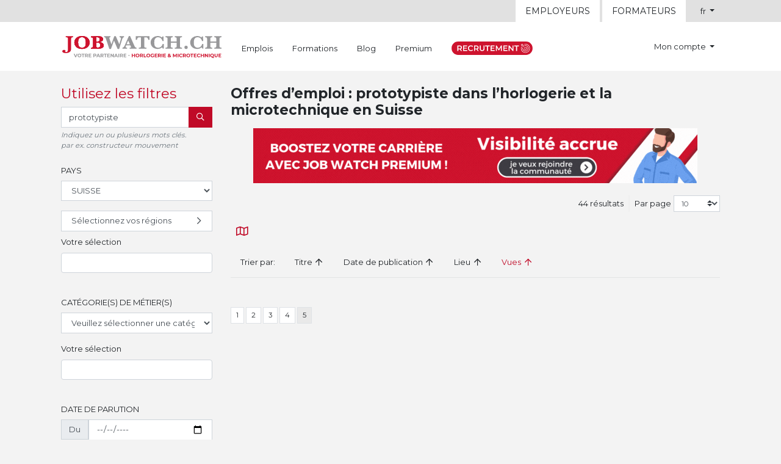

--- FILE ---
content_type: text/html; charset=UTF-8
request_url: https://www.jobwatch.ch/emploi-prototypiste?1e93_page=18&1e93_sort=j.nb_views&1e93_direction=asc
body_size: 11134
content:
<!doctype html>
<html lang="fr" class="h-100">
	<head>
		<meta charset="utf-8">

				<title>Offres d’emploi : prototypiste dans l’horlogerie et la microtechnique en Suisse - Job Watch</title><meta property="og:site_name" content="jobwatch.ch" /><link rel="canonical" href="https://www.jobwatch.ch/offres/recherche"><meta name="description" content="Trouvez le job de vos rêves parmi 44 offres d&#039;emploi. Connectez-vous ou créez votre compte en 5 minutes pour postuler rapidement!" />
		<meta property="og:title" content="Trouvez votre emploi avec jobwatch.ch, le spécialiste de l&#039;emploi horloger et microtechnique en Suisse!" />
		<meta property="og:type" content="website" />
		<meta property="og:url" content="https://www.jobwatch.ch/offres/recherche" />
		<meta property="og:image" content="" />
		<meta property="og:description" content="Trouvez le job de vos rêves parmi 44 offres d&#039;emploi. Connectez-vous ou créez votre compte en 5 minutes pour postuler rapidement!" /><link rel="canonical" href="https://www.jobwatch.ch/emploi-prototypiste">

	<meta name="description" content="Découvrez nos 44 offres d’emploi prototypiste publiées sur Job Watch. Tous les postes ouverts dans l’horlogerie et la microtechnique en Suisse." />
	<meta name="keywords" content="prototypiste, emploi prototypiste, offres d’emploi prototypiste, offres prototypiste, job prototypiste" />
	<meta property="og:title" content="Offres d’emploi : prototypiste dans l’horlogerie et la microtechnique en Suisse - Job Watch" />
	<meta property="og:type" content="website" />
	<meta property="og:url" content="https://www.jobwatch.ch/emploi-prototypiste" />
	<meta property="og:description" content="Découvrez nos 44 offres d’emploi prototypiste publiées sur Job Watch. Tous les postes ouverts dans l’horlogerie et la microtechnique en Suisse." />
<meta name="robots" content="index, follow">		<link rel="apple-touch-icon" sizes="57x57" href="/favicon/apple-icon-57x57.png">
<link rel="apple-touch-icon" sizes="60x60" href="/favicon/apple-icon-60x60.png">
<link rel="apple-touch-icon" sizes="72x72" href="/favicon/apple-icon-72x72.png">
<link rel="apple-touch-icon" sizes="76x76" href="/favicon/apple-icon-76x76.png">
<link rel="apple-touch-icon" sizes="114x114" href="/favicon/apple-icon-114x114.png">
<link rel="apple-touch-icon" sizes="120x120" href="/favicon/apple-icon-120x120.png">
<link rel="apple-touch-icon" sizes="144x144" href="/favicon/apple-icon-144x144.png">
<link rel="apple-touch-icon" sizes="152x152" href="/favicon/apple-icon-152x152.png">
<link rel="apple-touch-icon" sizes="180x180" href="/favicon/apple-icon-180x180.png">
<link rel="icon" type="image/png" sizes="192x192"  href="/favicon/android-icon-192x192.png">
<link rel="icon" type="image/png" sizes="32x32" href="/favicon/favicon-32x32.png">
<link rel="icon" type="image/png" sizes="96x96" href="/favicon/favicon-96x96.png">
<link rel="icon" type="image/png" sizes="16x16" href="/favicon/favicon-16x16.png">
<link rel="manifest" href="/favicon/manifest.json">
<meta name="msapplication-TileColor" content="#c00a27">
<meta name="msapplication-TileImage" content="/favicon/ms-icon-144x144.png">
<meta name="theme-color" content="#c00a27">

		<script>(function(w,d,s,l,i){w[l]=w[l]||[];w[l].push({'gtm.start': new Date().getTime(),event:'gtm.js'});var f=d.getElementsByTagName(s)[0], j=d.createElement(s),dl=l!='dataLayer'?'&l='+l:'';j.async=true;j.src= 'https://www.googletagmanager.com/gtm.js?id='+i+dl;f.parentNode.insertBefore(j,f); })(window,document,'script','dataLayer','GTM-T85C9H5');</script>
<script>
!function(f,b,e,v,n,t,s)
{if(f.fbq)return;n=f.fbq=function(){n.callMethod?
n.callMethod.apply(n,arguments):n.queue.push(arguments)};
if(!f._fbq)f._fbq=n;n.push=n;n.loaded=!0;n.version='2.0';
n.queue=[];t=b.createElement(e);t.async=!0;
t.src=v;s=b.getElementsByTagName(e)[0];
s.parentNode.insertBefore(t,s)}(window, document,'script', 'https://connect.facebook.net/en_US/fbevents.js');
fbq('init', '1279103545446456');
fbq('track', 'PageView');
</script>
<noscript><img height="1" width="1" style="display:none" src="https://www.facebook.com/tr?id=1279103545446456&ev=PageView&noscript=1" /></noscript>

					<link rel="alternate" media="only screen and (max-width: 640px)" href="https://m.jobwatch.ch/emploi-prototypiste">
							<link rel="stylesheet" href="/build/325.188e54ac.css" data-turbo-track="reload"><link rel="stylesheet" href="/build/397.41d2d921.css" data-turbo-track="reload"><link rel="stylesheet" href="/build/app.5195f107.css" data-turbo-track="reload">
			<script src="/build/runtime.320d9efb.js" defer data-turbo-track="reload"></script><script src="/build/816.2655de39.js" defer data-turbo-track="reload"></script><script src="/build/164.a8851221.js" defer data-turbo-track="reload"></script><script src="/build/325.884d7fba.js" defer data-turbo-track="reload"></script><script src="/build/397.9ed21218.js" defer data-turbo-track="reload"></script><script src="/build/693.348540cc.js" defer data-turbo-track="reload"></script><script src="/build/app.dd4c0eec.js" defer data-turbo-track="reload"></script>
			<script src="/build/461.13f933db.js" defer data-turbo-track="reload"></script><script src="/build/95.d86b145c.js" defer data-turbo-track="reload"></script><script src="/build/modules.10b56404.js" defer data-turbo-track="reload"></script>
		<script async defer src="https://maps.googleapis.com/maps/api/js?key=AIzaSyBSBjVJJiOPXBUBYXpiDRfdhlw1W2f7tMQ"></script>
</head>
		<body class="d-flex flex-column h-100" data-turbo="false">
					<noscript><iframe src="https://www.googletagmanager.com/ns.html?id=GTM-T85C9H5" height="0" width="0" style="display:none;visibility:hidden"></iframe></noscript>
						<div class="flash-messages-container container pt-4">
					<div data-controller="flash-message" data-flash-message-prototype-value="&lt;div&#x20;class&#x3D;&quot;alert&#x20;alert-__type__&#x20;alert-dismissible&quot;&#x20;role&#x3D;&quot;alert&quot;&gt;&lt;button&#x20;type&#x3D;&quot;button&quot;&#x20;class&#x3D;&quot;close&quot;&#x20;data-dismiss&#x3D;&quot;alert&quot;&#x20;aria-label&#x3D;&quot;Close&quot;&#x20;title&#x3D;&quot;Fermer&quot;&gt;&lt;span&#x20;class&#x3D;&quot;close-text&quot;&gt;Fermer&lt;&#x2F;span&gt;&lt;span&#x20;aria-hidden&#x3D;&quot;true&quot;&gt;&amp;times&#x3B;&lt;&#x2F;span&gt;&lt;&#x2F;button&gt;__message__&lt;&#x2F;div&gt;">
	<div data-flash-message-target="container" data-action="flash@window->flash-message#addFlash"></div>
</div>
				</div>
			
			<header>
				<div class="fixed-top">
					<nav class="navbar navbar-expand navbar-light bg-secondary py-0">
						<div class="container">
							<ul class="nav nav-tabs nav-tabs-top-menu ml-auto text-uppercase">
								<li class="nav-item">
																		<a class="nav-link" href="/extra/espace-employeur">Employeurs</a>
								</li>
								<li class="nav-item">
																		<a class="nav-link nav-link-active-orange" href="/espace-formateurs">Formateurs</a>
								</li>
							</ul>
							<ul class="navbar-nav ml-3">
								<li class="nav-item dropdown">
									<a class="nav-link dropdown-toggle" href="#" id="navbarDropdownLocale" role="button" data-toggle="dropdown" aria-haspopup="true" aria-expanded="false">
		fr
	</a><div class="dropdown-menu dropdown-menu-right" aria-labelledby="navbarDropdownLocale"><a href="https://www.jobwatch.ch/emploi-prototypiste?1e93_page=18&amp;1e93_sort=j.nb_views&amp;1e93_direction=asc&amp;_locale=fr" class="dropdown-item active" aria-current="true">fr<span class="sr-only">(current)</span></a><a href="https://www.jobwatch.ch/emploi-prototypiste?1e93_page=18&amp;1e93_sort=j.nb_views&amp;1e93_direction=asc&amp;_locale=de" class="dropdown-item">de			</a><a href="https://www.jobwatch.ch/emploi-prototypiste?1e93_page=18&amp;1e93_sort=j.nb_views&amp;1e93_direction=asc&amp;_locale=en" class="dropdown-item">en			</a><a href="https://www.jobwatch.ch/emploi-prototypiste?1e93_page=18&amp;1e93_sort=j.nb_views&amp;1e93_direction=asc&amp;_locale=it" class="dropdown-item">it			</a></div>
								</li>
							</ul>
						</div>
					</nav>
					<nav class="navbar navbar-main-menu navbar-expand navbar-light bg-white">
						<div class="container">
							<a class="navbar-brand" href="/">
								<img src="/build/images/logo.d0a8b98f.svg" width="263" height="36" alt="Job Watch, votre partenaire horlogerie &amp; microtechnique">
							</a>
							<ul class="navbar-nav navbar-nav-main-menu mr-auto"><li class="nav-item">
										<a class="nav-link" href="/offres/recherche" >Emplois</a>
									</li><li class="nav-item">
										<a class="nav-link" href="/shop" >Formations</a>
									</li><li class="nav-item">
										<a class="nav-link" href="/blog" >Blog</a>
									</li><li class="nav-item">
										<a class="nav-link" href="/premium" >Premium</a>
									</li><li class="nav-item">
										<a class="nav-link" href="/sourcing" ><img src="/build/images/icon-sourcing-fr.c6883a5d.svg" height="22" width="133" alt="Sourcing" /></a>
									</li></ul>
							<ul class="navbar-nav navbar-nav-account-menu">
								<li class="nav-item dropdown">
																			<a class="nav-link nav-link-no-icon dropdown-toggle" href="#" id="navbarDropdown" role="button" data-toggle="dropdown" aria-haspopup="true" aria-expanded="false">
											Mon compte
										</a>
										<div class="dropdown-menu dropdown-menu-navbar dropdown-menu-navbar-anonymous dropdown-menu-right" aria-labelledby="navbarDropdown">
											<form action="/login" method="post" class="form-inline py-2 px-3">
												<input type="hidden" name="_csrf_token" value="7940b00a5bd9a2eab173316.VlJTZPgv12IDJe1yVv31f42PMkhkxcnlY6r5OCur5L4.Mj1qIJ1m-iNQbYwcJKKfMrm8Wg8BpIGCM-KeSGr7ve85PT4HoV27Ejd31Q" />

												<div class="d-flex justify-content-between w-100 mb-2">
													<div>
														<label class="sr-only" for="_header_login_username">Email</label>
														<input type="email" class="form-control mr-2" id="_header_login_username" name="_username" placeholder="Email" autocomplete="email" required>
													</div>
													<div>
														<label class="sr-only" for="_header_login_password">Mot de passe</label>
														<input type="password" class="form-control mr-2" id="_header_login_password" name="_password" placeholder="Mot de passe" autocomplete="current-password" required>
													</div>
													<div>
														<button type="submit" class="btn btn-dark text-uppercase text-truncate">Se connecter</button>
													</div>
												</div>

												<div class="d-flex justify-content-between align-items-center w-100">
													<div class="custom-control custom-checkbox">
														<input type="checkbox" class="custom-control-input" name="_remember_me" id="_header_login_remember_me" checked>
														<label class="custom-control-label" for="_header_login_remember_me">Se souvenir de moi</label>
													</div>
													<a class="btn btn-link ml-3 text-decoration-underline" href="/reinitialisation-mot-de-passe">Mot de passe oublié ?</a>
													<a class="btn btn-link ml-auto text-uppercase" href="/inscription/">
														<i class="icon icon-sign-in-alt mr-1"></i>S&#039;inscrire</a>
												</div>
											</form>
										</div>
																	</li>
							</ul>
						</div>
					</nav>
				</div></header>

						<main class="flex-shrink-0"><div class="container">
						<div class="row mt-4">
							<div class="col-3 pb-5">								
		<form name="job_offer_search_filter" method="get" action="/offres/recherche" class="mb-3" data-controller="form" >
	<h3 class="text-primary">Utilisez les filtres</h3>
	<div class="form-group">
					<div class="input-group">
						<input type="text" id="job_offer_search_filter_search_subject" name="job_offer_search_filter[search_subject]" placeholder="Mot clé" class="form-control" value="prototypiste" />
						<div class="input-group-append">
							<button class="btn btn-primary text-uppercase" type="submit">
								<span class="sr-only">Rechercher</span>
								<i class="icon icon-search"></i>
							</button>
						</div>
					</div>
					<small class="form-text text-muted font-italic">Indiquez un ou plusieurs mots clés.<br>par ex. constructeur mouvement</small>
				</div>
				<fieldset class="form-group"><legend class="text-uppercase col-form-label">Pays</legend><div data-t-name="DropdownSelectMultiple" class="dropdown-select-container" data-form-prefix="regions" data-route="/regions">
		<div class="selector">
			<div class="selection-trigger"><div class="form-group"><select id="job_offer_search_filter_regions_country" name="job_offer_search_filter[regions][country]" data-change="country" class="form-control"><option value=""></option><option value="11">AFGHANISTAN</option><option value="4243">AFRIQUE DU SUD</option><option value="50">ALBANIE</option><option value="906">ALGÉRIE</option><option value="832">ALLEMAGNE</option><option value="1">ANDORRE</option><option value="101">ANGOLA</option><option value="48">ANGUILLA</option><option value="120">ANTARCTIQUE</option><option value="46">ANTIGUA-ET-BARBUDA</option><option value="99">ANTILLES NÉERLANDAISES</option><option value="3228">ARABIE SAOUDITE</option><option value="122">ARGENTINE</option><option value="87">ARMÉNIE</option><option value="168">ARUBA</option><option value="159">AUSTRALIE</option><option value="149">AUTRICHE</option><option value="170">AZERBAÏDJAN</option><option value="491">BAHAMAS</option><option value="403">BAHREÏN</option><option value="252">BANGLADESH</option><option value="250">BARBADE</option><option value="546">BÉLARUS</option><option value="317">BELGIQUE</option><option value="553">Belize</option><option value="433">BÉNIN</option><option value="446">BERMUDES</option><option value="513">BHOUTAN</option><option value="453">BOLIVIE</option><option value="247">BOSNIE-HERZÉGOVINE</option><option value="536">BOTSWANA</option><option value="534">BOUVET, ÎLE</option><option value="463">BRÉSIL</option><option value="448">BRUNÉI DARUSSALAM</option><option value="374">BULGARIE</option><option value="328">BURKINA FASO</option><option value="416">BURUNDI</option><option value="2204">CAÏMANES, ÎLES</option><option value="2132">CAMBODGE</option><option value="681">CAMEROUN</option><option value="560">CANADA</option><option value="790">CAP-VERT</option><option value="588">CENTRAFRICAINE, RÉPUBLIQUE</option><option value="667">CHILI</option><option value="692">CHINE</option><option value="808">CHRISTMAS, ÎLE</option><option value="810">CHYPRE</option><option value="574">COCOS (KEELING), ÎLES</option><option value="727">COLOMBIE</option><option value="2161">COMORES</option><option value="606">CONGO</option><option value="576">CONGO, LA RÉPUBLIQUE DÉMOCRATIQUE DU</option><option value="2181">CORÉE, RÉPUBLIQUE DE</option><option value="2167">CORÉE, RÉPUBLIQUE POPULAIRE DÉMOCRATIQUE DE</option><option value="761">COSTA RICA</option><option value="648">CÔTE D&#039;IVOIRE</option><option value="1696">CROATIE</option><option value="774">CUBA</option><option value="856">DANEMARK</option><option value="849">Djibouti</option><option value="875">DOMINICAINE, RÉPUBLIQUE</option><option value="873">DOMINIQUE</option><option value="994">ÉGYPTE</option><option value="3565">EL SALVADOR</option><option value="3">ÉMIRATS ARABES UNIS</option><option value="955">Équateur</option><option value="1023">ÉRYTHRÉE</option><option value="1030">ESPAGNE</option><option value="978">ESTONIE</option><option value="4003">ÉTATS-UNIS</option><option value="1083">ÉTHIOPIE</option><option value="1108">FALKLAND, ÎLES (MALVINAS)</option><option value="1115">FÉROÉ, ÎLES</option><option value="1102">FIDJI</option><option value="1095">FINLANDE</option><option value="1117">FRANCE</option><option value="1244">GABON</option><option value="1519">GAMBIE</option><option value="1489">GÉORGIE</option><option value="1625">GÉORGIE DU SUD ET LES ÎLES SANDWICH DU SUD</option><option value="1504">GHANA</option><option value="1515">GIBRALTAR</option><option value="1572">GRÈCE</option><option value="1487">GRENADE</option><option value="1517">GROENLAND</option><option value="1560">GUADELOUPE</option><option value="1650">GUAM</option><option value="1627">Guatemala</option><option value="1526">GUINÉE</option><option value="1562">GUINÉE ÉQUATORIALE</option><option value="1652">GUINÉE-BISSAU</option><option value="1662">GUYANA</option><option value="1502">GUYANE FRANÇAISE</option><option value="1718">HAÏTI</option><option value="1675">HEARD ET ÎLES MCDONALD, ÎLE</option><option value="1677">HONDURAS</option><option value="1673">HONG-KONG</option><option value="1728">HONGRIE</option><option value="665">ÎLES COOK</option><option value="3993">ÎLES MINEURES ÉLOIGNÉES DES ÉTATS-UNIS</option><option value="4131">ÎLES VIERGES BRITANNIQUES</option><option value="4133">ÎLES VIERGES DES ÉTATS-UNIS</option><option value="1838">INDE</option><option value="1771">INDONÉSIE</option><option value="1895">IRAN, RÉPUBLIQUE ISLAMIQUE D&#039;</option><option value="1876">IRAQ</option><option value="1804">IRLANDE</option><option value="1924">ISLANDE</option><option value="1831">ISRAËL</option><option value="1934">ITALIE</option><option value="2038">JAMAÏQUE</option><option value="2066">JAPON</option><option value="2053">JORDANIE</option><option value="2206">KAZAKHSTAN</option><option value="2114">KENYA</option><option value="2123">KIRGHIZISTAN</option><option value="2157">KIRIBATI</option><option value="4274">KOSOVO</option><option value="2198">KOWEÏT</option><option value="2223">LAO, RÉPUBLIQUE DÉMOCRATIQUE POPULAIRE</option><option value="2293">LESOTHO</option><option value="2319">LETTONIE</option><option value="2242">LIBAN</option><option value="2279">LIBÉRIA</option><option value="2353">LIBYENNE, JAMAHIRIYA ARABE</option><option value="2251">LIECHTENSTEIN</option><option value="2304">LITUANIE</option><option value="2315">LUXEMBOURG</option><option value="2538">MACAO</option><option value="2488">MACÉDOINE, L&#039;EX-RÉPUBLIQUE YOUGOSLAVE DE</option><option value="2456">MADAGASCAR</option><option value="2662">MALAISIE</option><option value="2601">MALAWI</option><option value="2580">MALDIVES</option><option value="2490">Mali</option><option value="2560">MALTE</option><option value="2540">MARIANNES DU NORD, ÎLES</option><option value="2388">MAROC</option><option value="2463">MARSHALL, ÎLES</option><option value="2542">MARTINIQUE</option><option value="2562">MAURICE</option><option value="2544">MAURITANIE</option><option value="4241">MAYOTTE</option><option value="2629">MEXIQUE</option><option value="1110">MICRONÉSIE, ÉTATS FÉDÉRÉS DE</option><option value="2442">MOLDOVA, RÉPUBLIQUE DE</option><option value="2440">MONACO</option><option value="2515">MONGOLIE</option><option value="2558">MONTSERRAT</option><option value="2679">MOZAMBIQUE</option><option value="2500">MYANMAR</option><option value="2691">NAMIBIE</option><option value="2824">NAURU</option><option value="2809">NÉPAL</option><option value="2756">NICARAGUA</option><option value="2707">Niger</option><option value="2718">NIGÉRIA</option><option value="2826">NIUÉ</option><option value="2716">NORFOLK, ÎLE</option><option value="2787">NORVÈGE</option><option value="2705">NOUVELLE-CALÉDONIE</option><option value="2828">NOUVELLE-ZÉLANDE</option><option value="1874">OCÉAN INDIEN, TERRITOIRE BRITANNIQUE DE L&#039;</option><option value="2845">OMAN</option><option value="3936">OUGANDA</option><option value="4086">OUZBÉKISTAN</option><option value="2994">PAKISTAN</option><option value="3049">PALAOS</option><option value="3026">PALESTINIEN OCCUPÉ, TERRITOIRE</option><option value="2854">PANAMA</option><option value="2893">PAPOUASIE-NOUVELLE-GUINÉE</option><option value="3051">PARAGUAY</option><option value="2774">PAYS-BAS</option><option value="2865">PÉROU</option><option value="2914">PHILIPPINES</option><option value="3022">PITCAIRN</option><option value="3003">POLOGNE</option><option value="2891">Polynésie française</option><option value="3024">PORTO RICO</option><option value="3028">PORTUGAL</option><option value="3070">QATAR</option><option value="3080">RÉUNION</option><option value="3082">ROUMANIE</option><option value="1254">ROYAUME-UNI</option><option value="3125">RUSSIE, FÉDÉRATION DE</option><option value="3215">RWANDA</option><option value="1021">SAHARA OCCIDENTAL</option><option value="2165">SAINT-KITTS-ET-NEVIS</option><option value="2249">SAINT-LUCIE</option><option value="3518">SAINT-MARIN</option><option value="3020">SAINT-PIERRE-ET-MIQUELON</option><option value="4101">SAINT-SIÈGE (VATICAN, ÉTAT DE LA CITÉ DU)</option><option value="4103">SAINT-VINCENT-ET-LES GRENADINES</option><option value="3304">SAINTE-HÉLÈNE</option><option value="3242">SALOMON, ÎLES</option><option value="4209">SAMOA</option><option value="147">SAMOA AMÉRICAINES</option><option value="3562">SAO TOMÉ-ET-PRINCIPE</option><option value="3520">SÉNÉGAL</option><option value="4275">SERBIE</option><option value="769">SERBIE-ET-MONTÉNÉGRO</option><option value="3251">SEYCHELLES</option><option value="3513">SIERRA LEONE</option><option value="3302">SINGAPOUR</option><option value="3504">SLOVAQUIE</option><option value="3308">SLOVÉNIE</option><option value="3532">SOMALIE</option><option value="3253">SOUDAN</option><option value="2253">SRI LANKA</option><option value="3280">SUÈDE</option><option value="618" selected="selected">SUISSE</option><option value="3551">SURINAME</option><option value="3502">SVALBARD ET ÎLE JAN MAYEN</option><option value="3595">SWAZILAND</option><option value="3580">SYRIENNE, RÉPUBLIQUE ARABE</option><option value="3703">TADJIKISTAN</option><option value="3857">TAÏWAN, PROVINCE DE CHINE</option><option value="3881">TANZANIE, RÉPUBLIQUE-UNIE DE</option><option value="3602">TCHAD</option><option value="817">TCHÈQUE, RÉPUBLIQUE</option><option value="3617">Terres Australes Françaises</option><option value="3625">THAÏLANDE</option><option value="3709">TIMOR-LESTE</option><option value="3619">TOGO</option><option value="3707">TOKELAU</option><option value="3754">TONGA</option><option value="3838">TRINITÉ-ET-TOBAGO</option><option value="3729">TUNISIE</option><option value="3723">TURKMÉNISTAN</option><option value="3600">TURKS ET CAÏQUES, ÎLES</option><option value="3756">TURQUIE</option><option value="3855">TUVALU</option><option value="3908">UKRAINE</option><option value="4066">URUGUAY</option><option value="4200">VANUATU</option><option value="4105">VENEZUELA</option><option value="4135">VIET NAM</option><option value="4207">WALLIS ET FUTUNA</option><option value="4221">YÉMEN</option><option value="4253">ZAMBIE</option><option value="4263">ZIMBABWE</option></select></div></div>
							<button class="form-control text-left pl-3 my-2" type="button" data-toggle="dropdown" data-flip="false" aria-haspopup="true" aria-expanded="false">
					Sélectionnez vos régions
					<i class="icon icon-fw icon-chevron-right"></i>
				</button>
																	<div class="dropdown-menu dropdown-select">
		<div class="px-3 pt-1 pb-3">	<div class="row dropdown-head">
		<div class="col">
							<h5 class="text-uppercase">Sélectionnez vos régions</h5>
					</div>
				<div class="col-auto">
			<div class="custom-control custom-checkbox checkbox-inline select-all">
				<input type="checkbox" class="custom-control-input" id="job_offer_search_filter_regions_dropdown_check_all" >
				<label class="custom-control-label" for="job_offer_search_filter_regions_dropdown_check_all">Tout</label>
			</div>
		</div>
				<div class="col-auto">
			<a href="#" class="dropdown-close">
				<i class="icon icon-times"></i>
				Fermer
			</a>
		</div>
	</div>
	<div class="row dropdown-body mt-2">
																																								<div class="col-3 text-truncate">
		<ul class="list-unstyled dropdown-list">
				<li class="mb-1">
		
					<div class="custom-control custom-checkbox">
		<input type="checkbox" class="custom-control-input" id="job_offer_search_filter_regions1_1" value="619" >
		<label class="custom-control-label font-weight-bold" for="job_offer_search_filter_regions1_1" title="Suisse romande">
			<span class="d-block text-truncate">Suisse romande</span>
		</label>
	</div>
			<ul class="list-unstyled dropdown-list pl-3">	<li class="mb-1">
		
					<div class="custom-control custom-checkbox">
		<input type="checkbox" class="custom-control-input" id="job_offer_search_filter_regions1_1_1" value="620" >
		<label class="custom-control-label " for="job_offer_search_filter_regions1_1_1" title="Fribourg">
			<span class="d-block text-truncate">Fribourg</span>
		</label>
	</div>
</li>
	<li class="mb-1">
		
					<div class="custom-control custom-checkbox">
		<input type="checkbox" class="custom-control-input" id="job_offer_search_filter_regions1_1_2" value="621" >
		<label class="custom-control-label " for="job_offer_search_filter_regions1_1_2" title="Genève">
			<span class="d-block text-truncate">Genève</span>
		</label>
	</div>
</li>
	<li class="mb-1">
		
					<div class="custom-control custom-checkbox">
		<input type="checkbox" class="custom-control-input" id="job_offer_search_filter_regions1_1_3" value="622" >
		<label class="custom-control-label " for="job_offer_search_filter_regions1_1_3" title="Jura">
			<span class="d-block text-truncate">Jura</span>
		</label>
	</div>
</li>
	<li class="mb-1">
		
					<div class="custom-control custom-checkbox">
		<input type="checkbox" class="custom-control-input" id="job_offer_search_filter_regions1_1_4" value="623" >
		<label class="custom-control-label " for="job_offer_search_filter_regions1_1_4" title="Neuchâtel">
			<span class="d-block text-truncate">Neuchâtel</span>
		</label>
	</div>
</li>
	<li class="mb-1">
		
					<div class="custom-control custom-checkbox">
		<input type="checkbox" class="custom-control-input" id="job_offer_search_filter_regions1_1_5" value="625" >
		<label class="custom-control-label " for="job_offer_search_filter_regions1_1_5" title="Valais">
			<span class="d-block text-truncate">Valais</span>
		</label>
	</div>
</li>
	<li class="mb-1">
		
					<div class="custom-control custom-checkbox">
		<input type="checkbox" class="custom-control-input" id="job_offer_search_filter_regions1_1_6" value="624" >
		<label class="custom-control-label " for="job_offer_search_filter_regions1_1_6" title="Vaud">
			<span class="d-block text-truncate">Vaud</span>
		</label>
	</div>
</li>
</ul></li>
		</ul>
	</div>
										<div class="col-3 text-truncate">
		<ul class="list-unstyled dropdown-list">
				<li class="mb-1">
		
					<div class="custom-control custom-checkbox">
		<input type="checkbox" class="custom-control-input" id="job_offer_search_filter_regions2_1" value="626" >
		<label class="custom-control-label font-weight-bold" for="job_offer_search_filter_regions2_1" title="Suisse allemande">
			<span class="d-block text-truncate">Suisse allemande</span>
		</label>
	</div>
			<ul class="list-unstyled dropdown-list pl-3">	<li class="mb-1">
		
					<div class="custom-control custom-checkbox">
		<input type="checkbox" class="custom-control-input" id="job_offer_search_filter_regions2_1_1" value="629" >
		<label class="custom-control-label " for="job_offer_search_filter_regions2_1_1" title="Appenzell Rhodes-Extérieures">
			<span class="d-block text-truncate">Appenzell Rhodes-Extérieures</span>
		</label>
	</div>
</li>
	<li class="mb-1">
		
					<div class="custom-control custom-checkbox">
		<input type="checkbox" class="custom-control-input" id="job_offer_search_filter_regions2_1_2" value="628" >
		<label class="custom-control-label " for="job_offer_search_filter_regions2_1_2" title="Appenzell Rhodes-Intérieures">
			<span class="d-block text-truncate">Appenzell Rhodes-Intérieures</span>
		</label>
	</div>
</li>
	<li class="mb-1">
		
					<div class="custom-control custom-checkbox">
		<input type="checkbox" class="custom-control-input" id="job_offer_search_filter_regions2_1_3" value="627" >
		<label class="custom-control-label " for="job_offer_search_filter_regions2_1_3" title="Argovie">
			<span class="d-block text-truncate">Argovie</span>
		</label>
	</div>
</li>
	<li class="mb-1">
		
					<div class="custom-control custom-checkbox">
		<input type="checkbox" class="custom-control-input" id="job_offer_search_filter_regions2_1_4" value="631" >
		<label class="custom-control-label " for="job_offer_search_filter_regions2_1_4" title="Bâle-Campagne">
			<span class="d-block text-truncate">Bâle-Campagne</span>
		</label>
	</div>
</li>
	<li class="mb-1">
		
					<div class="custom-control custom-checkbox">
		<input type="checkbox" class="custom-control-input" id="job_offer_search_filter_regions2_1_5" value="632" >
		<label class="custom-control-label " for="job_offer_search_filter_regions2_1_5" title="Bâle-Ville">
			<span class="d-block text-truncate">Bâle-Ville</span>
		</label>
	</div>
</li>
	<li class="mb-1">
		
					<div class="custom-control custom-checkbox">
		<input type="checkbox" class="custom-control-input" id="job_offer_search_filter_regions2_1_6" value="630" >
		<label class="custom-control-label " for="job_offer_search_filter_regions2_1_6" title="Berne">
			<span class="d-block text-truncate">Berne</span>
		</label>
	</div>
</li>
	<li class="mb-1">
		
					<div class="custom-control custom-checkbox">
		<input type="checkbox" class="custom-control-input" id="job_offer_search_filter_regions2_1_7" value="633" >
		<label class="custom-control-label " for="job_offer_search_filter_regions2_1_7" title="Glaris">
			<span class="d-block text-truncate">Glaris</span>
		</label>
	</div>
</li>
	<li class="mb-1">
		
					<div class="custom-control custom-checkbox">
		<input type="checkbox" class="custom-control-input" id="job_offer_search_filter_regions2_1_8" value="634" >
		<label class="custom-control-label " for="job_offer_search_filter_regions2_1_8" title="Lucerne">
			<span class="d-block text-truncate">Lucerne</span>
		</label>
	</div>
</li>
	<li class="mb-1">
		
					<div class="custom-control custom-checkbox">
		<input type="checkbox" class="custom-control-input" id="job_offer_search_filter_regions2_1_9" value="635" >
		<label class="custom-control-label " for="job_offer_search_filter_regions2_1_9" title="Nidwald">
			<span class="d-block text-truncate">Nidwald</span>
		</label>
	</div>
</li>
	<li class="mb-1">
		
					<div class="custom-control custom-checkbox">
		<input type="checkbox" class="custom-control-input" id="job_offer_search_filter_regions2_1_10" value="636" >
		<label class="custom-control-label " for="job_offer_search_filter_regions2_1_10" title="Obwald">
			<span class="d-block text-truncate">Obwald</span>
		</label>
	</div>
</li>
	<li class="mb-1">
		
					<div class="custom-control custom-checkbox">
		<input type="checkbox" class="custom-control-input" id="job_offer_search_filter_regions2_1_11" value="637" >
		<label class="custom-control-label " for="job_offer_search_filter_regions2_1_11" title="Saint-Gall">
			<span class="d-block text-truncate">Saint-Gall</span>
		</label>
	</div>
</li>
	<li class="mb-1">
		
					<div class="custom-control custom-checkbox">
		<input type="checkbox" class="custom-control-input" id="job_offer_search_filter_regions2_1_12" value="638" >
		<label class="custom-control-label " for="job_offer_search_filter_regions2_1_12" title="Schaffhouse">
			<span class="d-block text-truncate">Schaffhouse</span>
		</label>
	</div>
</li>
	<li class="mb-1">
		
					<div class="custom-control custom-checkbox">
		<input type="checkbox" class="custom-control-input" id="job_offer_search_filter_regions2_1_13" value="640" >
		<label class="custom-control-label " for="job_offer_search_filter_regions2_1_13" title="Schwyz">
			<span class="d-block text-truncate">Schwyz</span>
		</label>
	</div>
</li>
	<li class="mb-1">
		
					<div class="custom-control custom-checkbox">
		<input type="checkbox" class="custom-control-input" id="job_offer_search_filter_regions2_1_14" value="639" >
		<label class="custom-control-label " for="job_offer_search_filter_regions2_1_14" title="Soleure">
			<span class="d-block text-truncate">Soleure</span>
		</label>
	</div>
</li>
	<li class="mb-1">
		
					<div class="custom-control custom-checkbox">
		<input type="checkbox" class="custom-control-input" id="job_offer_search_filter_regions2_1_15" value="641" >
		<label class="custom-control-label " for="job_offer_search_filter_regions2_1_15" title="Thurgovie">
			<span class="d-block text-truncate">Thurgovie</span>
		</label>
	</div>
</li>
	<li class="mb-1">
		
					<div class="custom-control custom-checkbox">
		<input type="checkbox" class="custom-control-input" id="job_offer_search_filter_regions2_1_16" value="642" >
		<label class="custom-control-label " for="job_offer_search_filter_regions2_1_16" title="Uri">
			<span class="d-block text-truncate">Uri</span>
		</label>
	</div>
</li>
	<li class="mb-1">
		
					<div class="custom-control custom-checkbox">
		<input type="checkbox" class="custom-control-input" id="job_offer_search_filter_regions2_1_17" value="643" >
		<label class="custom-control-label " for="job_offer_search_filter_regions2_1_17" title="Zug">
			<span class="d-block text-truncate">Zug</span>
		</label>
	</div>
</li>
	<li class="mb-1">
		
					<div class="custom-control custom-checkbox">
		<input type="checkbox" class="custom-control-input" id="job_offer_search_filter_regions2_1_18" value="644" >
		<label class="custom-control-label " for="job_offer_search_filter_regions2_1_18" title="Zurich">
			<span class="d-block text-truncate">Zurich</span>
		</label>
	</div>
</li>
</ul></li>
		</ul>
	</div>
										<div class="col-3 text-truncate">
		<ul class="list-unstyled dropdown-list">
				<li class="mb-1">
		
					<div class="custom-control custom-checkbox">
		<input type="checkbox" class="custom-control-input" id="job_offer_search_filter_regions3_1" value="645" >
		<label class="custom-control-label font-weight-bold" for="job_offer_search_filter_regions3_1" title="Suisse orientale">
			<span class="d-block text-truncate">Suisse orientale</span>
		</label>
	</div>
			<ul class="list-unstyled dropdown-list pl-3">	<li class="mb-1">
		
					<div class="custom-control custom-checkbox">
		<input type="checkbox" class="custom-control-input" id="job_offer_search_filter_regions3_1_1" value="646" >
		<label class="custom-control-label " for="job_offer_search_filter_regions3_1_1" title="Grisons">
			<span class="d-block text-truncate">Grisons</span>
		</label>
	</div>
</li>
	<li class="mb-1">
		
					<div class="custom-control custom-checkbox">
		<input type="checkbox" class="custom-control-input" id="job_offer_search_filter_regions3_1_2" value="647" >
		<label class="custom-control-label " for="job_offer_search_filter_regions3_1_2" title="Tessin">
			<span class="d-block text-truncate">Tessin</span>
		</label>
	</div>
</li>
</ul></li>
		</ul>
	</div>
						</div>
</div>
	</div>
		</div>
		<div class="select2-tags-container">
							<label class="form-label">
					Votre sélection
				</label>
						<div class="form-group"><select id="job_offer_search_filter_regions_selection" name="job_offer_search_filter[regions][selection][]" data-field="selection" class="form-control" multiple="multiple"></select></div>
		</div>
	</div>
</fieldset>
				<fieldset class="form-group"><legend class="text-uppercase col-form-label">Catégorie(s) de métier(s)</legend>	<div data-t-name="DropdownSelectMultiple" data-controller="terrific-loader" class="dropdown-select-container" data-form-prefix="job_categories" data-route="/job-categories">
		<div class="selector">
			<div class="selection-trigger"><div class="form-group"><select id="job_offer_search_filter_job_categories_mainCategory" name="job_offer_search_filter[job_categories][mainCategory]" data-change="mainCategory" class="form-control"><option value="">Veuillez sélectionner une catégorie</option><option value="1">Achat - Logistique - Ordonnancement</option><option value="10">Administration - Finances - RH - Formation</option><option value="25">Affaires légales</option><option value="30">Bâtiment - Immobilier - Services généraux</option><option value="38">Bijouterie - Sertissage - Gemmologie - Orfèvrerie</option><option value="56">Chimie - Electroplastie - Galvanoplastie</option><option value="62">Design - Développement produit - Graphisme</option><option value="69">Dessin-construction - R&amp;D - Projet technique</option><option value="85">Direction - Top management</option><option value="90">Horloger (CFC, Maître, ET)</option><option value="103">Informatique - GPAO - ERP</option><option value="118">Marketing - Vente - Service clients - Communication</option><option value="134">Matériaux - Physique - Métrologie</option><option value="145">Mécanique - Micromécanique - Décolletage - Électrotechnique - Automation</option><option value="159">Méthodes - Processus - Exploitation</option><option value="163">Opérateurs - Métiers spécialisés de l’horlogerie – Prod</option><option value="183">Polissage - Taillage</option><option value="194">Qualité - Contrôle et assurance</option><option value="198">Stock - Fourniture - Expédition</option></select></div></div>
					</div>
		<div class="select2-tags-container">
							<label class="form-label">
					Votre sélection
				</label>
						<div class="form-group"><select id="job_offer_search_filter_job_categories_selection" name="job_offer_search_filter[job_categories][selection][]" data-field="selection" class="form-control" multiple="multiple"></select></div>
		</div>
	</div>
</fieldset>
				<div class="form-group">
					<legend class="text-uppercase col-form-label">Date de parution</legend>
					<div class="form-group">
						<div class="input-group">
							<div class="input-group-preprend">
								<div class="input-group-text">
									Du
								</div>
							</div>
							<input type="date" id="job_offer_search_filter_date_range_from" name="job_offer_search_filter[date_range][from]"   class="form-control" />
						</div>
					</div>
					<div class="form-group">
						<div class="input-group">
							<div class="input-group-preprend">
								<div class="input-group-text">
									Au
								</div>
							</div>
							<input type="date" id="job_offer_search_filter_date_range_to" name="job_offer_search_filter[date_range][to]"   class="form-control" />
						</div>
					</div>
				</div>
								<div class="form-group">
					<div class="text-uppercase">
						<legend class="col-form-label">Type d’emploi</legend>
					</div>
					<div id="job_offer_search_filter_type"><div class="custom-control custom-checkbox">		<input type="checkbox" id="job_offer_search_filter_type_0" name="job_offer_search_filter[type][]" class="custom-control-input" value="fixed_term_contract" checked="checked" />
		<label class="custom-control-label" for="job_offer_search_filter_type_0">Durée déterminée (CDD)</label></div><div class="custom-control custom-checkbox">		<input type="checkbox" id="job_offer_search_filter_type_1" name="job_offer_search_filter[type][]" class="custom-control-input" value="open_ended_contract" checked="checked" />
		<label class="custom-control-label" for="job_offer_search_filter_type_1">Durée indéterminée (CDI)</label></div><div class="custom-control custom-checkbox">		<input type="checkbox" id="job_offer_search_filter_type_2" name="job_offer_search_filter[type][]" class="custom-control-input" value="temporary" checked="checked" />
		<label class="custom-control-label" for="job_offer_search_filter_type_2">Emploi temporaire</label></div></div>
				</div>
					<fieldset class="form-group"><legend class="col-form-label">Statut</legend><div id="job_offer_search_filter_workingPosition"><div class="custom-control custom-checkbox">		<input type="checkbox" id="job_offer_search_filter_workingPosition_0" name="job_offer_search_filter[workingPosition][]" class="custom-control-input" value="executive" checked="checked" />
		<label class="custom-control-label" for="job_offer_search_filter_workingPosition_0">Responsable, manager, gestion de personnes</label></div><div class="custom-control custom-checkbox">		<input type="checkbox" id="job_offer_search_filter_workingPosition_1" name="job_offer_search_filter[workingPosition][]" class="custom-control-input" value="worker" checked="checked" />
		<label class="custom-control-label" for="job_offer_search_filter_workingPosition_1">Collaborateur</label></div></div></fieldset><div><button class="btn btn-primary btn-block text-uppercase" type="submit">
							Rechercher
						</button><a class="btn btn-default btn-block text-uppercase mt-2" href="/emploi-prototypiste">
							Vider la recherche
						</a></div></form>

	
		<hr>

			</div>
							<div class="col-9">	<h1 class="main-title">Offres d’emploi : prototypiste dans l’horlogerie et la microtechnique en Suisse</h1>
<div style="text-align: center"><a href="https://www.jobwatch.ch/premium?utm_source=jobwatch.ch&utm_medium=Other_Advertising&utm_campaign=trafic_base&utm_content=ban_premium2024" ><img src="https://www.jobwatch.ch/assets/static_content_assets/bannieres-web/Rejoignez-la-communaute-2.gif" alt="Job Watch Premium"  style="display: inline-block; max-width: 100%; margin-left: auto; margin-right: auto; margin-bottom: 20px" border="0"/></a>
</div><div data-controller="grouped-table" class="grouped-table"><div class="d-flex flex-wrap align-items-center justify-content-between mb-3"><div class="d-flex align-items-center"></div><div class="d-flex align-items-center"><div>44 résultats</div><span class="mx-2 align-self-stretch" style="border-right: 2px solid #efefef"></span>
<div><form class="form-inline">
	<label for="_results_per_page" class="mr-1">Par page</label>
	<select id="_results_per_page" class="custom-select custom-select-sm" onchange="window.location = this.value"><option value="/emploi-prototypiste?1e93_sort=j.nb_views&amp;1e93_direction=asc&amp;1e93_results_per_page=10" selected>10</option><option value="/emploi-prototypiste?1e93_sort=j.nb_views&amp;1e93_direction=asc&amp;1e93_results_per_page=25">25</option><option value="/emploi-prototypiste?1e93_sort=j.nb_views&amp;1e93_direction=asc&amp;1e93_results_per_page=50">50</option><option value="/emploi-prototypiste?1e93_sort=j.nb_views&amp;1e93_direction=asc&amp;1e93_results_per_page=100">100</option></select>
</form>
</div></div></div><div data-t-name="JobOfferMap" class="joboffers-map-container" data-config="&#x7B;&quot;dataUrl&quot;&#x3A;&quot;&#x5C;&#x2F;offres&#x5C;&#x2F;recherche&#x5C;&#x2F;carte&#x5C;&#x2F;data&quot;,&quot;route&quot;&#x3A;&quot;job_offer_show_from_map&quot;,&quot;routeParams&quot;&#x3A;&#x5B;&#x5D;,&quot;jobOfferIds&quot;&#x3A;&#x5B;&#x5D;&#x7D;">
				<div class="d-flex justify-content-between mb-3">
					<div>
						<div class="btn-group" role="group">
							<span class="btn btn-link text-primary px-2" data-toggle="collapse" href=".multi-collapse-map">
								<i class="icon icon-lg icon-map"></i>
							</span>
						</div>
					</div>
					<div class="multi-collapse-map collapse ">
						<span>
							<img src="https://maps.google.com/mapfiles/kml/paddle/red-circle.png" alt="red-circle" style="height: 30px">
							Emplacement exact
						</span>
						<span>
							<img src="https://maps.google.com/mapfiles/kml/paddle/wht-circle.png" alt="white-circle" style="height: 30px">
							Emplacement approximatif
						</span>
					</div>
				</div>
				<div class="multi-collapse-map collapse "><div class="premium-teaser d-flex justify-content-between align-items-center">
							<span>Nos abonnés <span class="text-primary text-premium">Premium</span> peuvent visualiser les offres d’emploi sur une carte</span>
							<a href="/premium" class="btn btn-primary btn-sm">En savoir plus</a>
						</div>
										<div id="map" class="joboffers-map"></div>
					<p class="text-right text-muted font-italic">
						Certaines offres d’emploi pourraient ne pas apparaitre sur la carte
					</p>
				</div>
			</div>

			<section class="joboffers-list-container">				<div class="d-flex justify-content-between">
					<nav>
						<ul class="nav nav-arrows justify-content-end">
							<li class="nav-item">
								<span class="nav-link disabled">Trier par:</span>
							</li>
							<li class="nav-item">
									
<a class="nav-link" href="/emploi-prototypiste?1e93_page=1&amp;1e93_sort=j.title&amp;1e93_direction=asc" title="Titre">Titre		<i class="icon icon-fw icon-arrow-up"></i>
	</a>

							</li>
							<li class="nav-item">
									
<a class="nav-link" href="/emploi-prototypiste?1e93_page=1&amp;1e93_sort=j.publicationDate&amp;1e93_direction=asc" title="Date de publication">Date de publication		<i class="icon icon-fw icon-arrow-up"></i>
	</a>

							</li>
							<li class="nav-item">
									
<a class="nav-link" href="/emploi-prototypiste?1e93_page=1&amp;1e93_sort=j.location&amp;1e93_direction=asc" title="Lieu">Lieu		<i class="icon icon-fw icon-arrow-up"></i>
	</a>

							</li>
							<li class="nav-item">
									
<a class="nav-link active" href="/emploi-prototypiste?1e93_page=1&amp;1e93_sort=j.nb_views&amp;1e93_direction=desc" title="Vues">Vues					<i class="icon icon-fw icon-arrow-up"></i>
			</a>

							</li>
						</ul>
					</nav>
				</div>
				<hr>
		</section>

			<div data-controller="confirm" id="externalApplyModal" tabindex="-1" role="dialog" aria-hidden="true" class="modal">
	<div class="modal-dialog modal-dialog-centered" role="document">
		<div class="modal-content"><div class="modal-body">Pour postuler à cette offre, vous allez être redirigé sur le site de l’entreprise.<br>Voulez-vous continuer ?</div><div class="modal-footer">
				<button data-action="click-&gt;confirm#confirm" type="button" class="btn btn-primary">Oui</button><button type="button" data-dismiss="modal" class="btn btn-secondary">Non</button>
			</div></div>	</div>
</div>
		<div class="d-flex flex-wrap align-items-center justify-content-between mb-3"><div class="d-flex align-items-center"><nav>
						<ul class="pagination pagination-sm">

			
			
												<li class="page-item">
						<a class="page-link" href="/emploi-prototypiste?1e93_page=1&amp;1e93_sort=j.nb_views&amp;1e93_direction=asc">1</a>
					</li>
				
												<li class="page-item">
						<a class="page-link" href="/emploi-prototypiste?1e93_page=2&amp;1e93_sort=j.nb_views&amp;1e93_direction=asc">2</a>
					</li>
				
												<li class="page-item">
						<a class="page-link" href="/emploi-prototypiste?1e93_page=3&amp;1e93_sort=j.nb_views&amp;1e93_direction=asc">3</a>
					</li>
				
												<li class="page-item">
						<a class="page-link" href="/emploi-prototypiste?1e93_page=4&amp;1e93_sort=j.nb_views&amp;1e93_direction=asc">4</a>
					</li>
				
												<li class="page-item active">
						<span class="page-link">5</span>
					</li>
				
			
			
					</ul>
	</nav></div><div class="d-flex align-items-center"></div></div></div>
	<div class="mb-3"></div>
</div>
						</div>
					</div></main>

			<footer class="footer mt-auto py-4">
				<div class="container">
					<ul class="social-links">
	<li>
		<a href="https://www.facebook.com/jobwatch.ch" target="_blank"><i class="icon icon-facebook-f"></i></a>
	</li>
	<li>
		<a href="https://www.linkedin.com/company/jobwatch-ch" target="_blank"><i class="icon icon-linkedin-in"></i></a>
	</li>
	<li>
		<a href="https://www.instagram.com/jobwatch.ch/" target="_blank"><i class="icon icon-instagram"></i></a>
	</li>
</ul>
					<div class="row mb-4">
						<div class="col-3">
							<h4 class="mt-3 mb-3 text-primary text-uppercase">Nos offres</h4>
							<ul class="nav flex-column">
								<li class="nav-item">
									<a class="nav-link" href="/offres/recherche">Offres d’emplois</a>
								</li>
								<li class="nav-item">
									<a class="nav-link" href="/shop">Offres de formations</a>
								</li><li class="nav-item">
										<a class="nav-link" href="/premium">Services Premium</a>
									</li></ul>
						</div>
						<div class="col-3">
							<h4 class="mt-3 mb-3 text-primary text-uppercase">Nos services</h4>
							<ul class="nav flex-column">
								<li class="nav-item">
									<a class="nav-link" href="/sourcing">Recrutement sur mandat</a>
								</li>
								<li class="nav-item">
									<a class="nav-link" href="/extra/marque-employeur">Marque employeur</a>
								</li>
							</ul>
						</div>
						<div class="col-3">
							<h4 class="mt-3 mb-3 text-primary text-uppercase">Navigation</h4>
							<ul class="nav flex-column">
								<li class="nav-item">
									<a class="nav-link" href="/extra/espace-employeur">Espace employeurs</a>
								</li>
								<li class="nav-item">
									<a class="nav-link" href="/espace-formateurs">Espace formateurs</a>
								</li>
								<li class="nav-item">
									<a class="nav-link" href="/blog">Blog</a>
								</li>
															</ul>
						</div>
						<div class="col-3">
							<h4 class="mt-3 mb-3 text-primary text-uppercase">À notre sujet</h4>
							<ul class="nav flex-column">
								<li class="nav-item">
									<a class="nav-link" href="/page/footer/references">Références</a>
								</li>
								<li class="nav-item">
									<a class="nav-link" href="/contact">Contactez-nous</a>
								</li>
								<li class="nav-item">
									<a class="nav-link" href="/page/footer/conditions">Conditions générales</a>
								</li>
								<li class="nav-item">
									<a class="nav-link" href="/page/footer/jobwatch-sa">Impressum</a>
								</li>
							</ul>
						</div>
					</div>
					<div class="border-top border-dark text-muted text-center text-uppercase pt-2 small">
						&copy; JOB WATCH SA TOUS DROITS RÉSERVÉS - <a class="text-muted" href="mailto:info@jobwatch.ch">info@jobwatch.ch</a>
					</div>
				</div>
			</footer><div id="turboConfirm" tabindex="-1" role="dialog" aria-hidden="true" class="modal">
	<div class="modal-dialog" role="document">
		<div class="modal-content"><div class="modal-body"></div><div class="modal-footer">
				<button type="button" class="btn btn-secondary" data-answer="no">Annuler</button><button type="button" class="btn btn-primary" data-answer="yes">OK</button>
			</div></div>	</div>
</div>
	</body>
</html>
